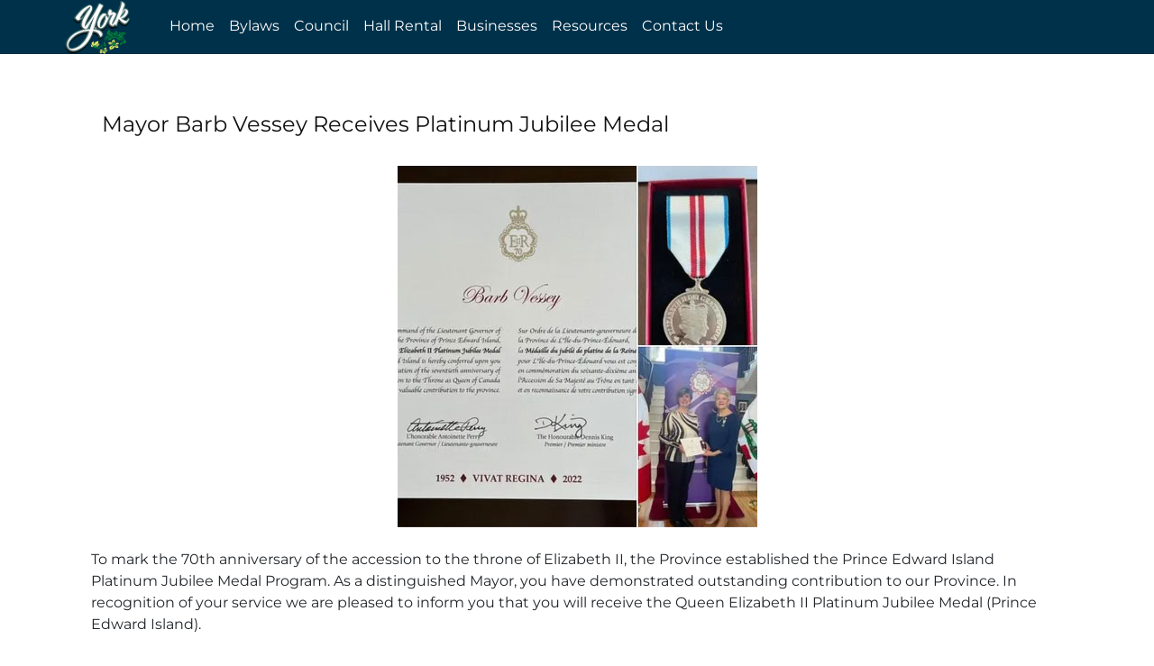

--- FILE ---
content_type: text/html; charset=UTF-8
request_url: https://yorkpei.com/article/platinum-jubilee-award
body_size: 5291
content:
<!doctype html>
<html lang="en">
<head>
	<meta charset="utf-8">
	<meta name="viewport" content="width=device-width, initial-scale=1, shrink-to-fit=no">
	
	
			<meta property="og:site_name" content="Rural Municipality of York"/>
			<meta property="og:title" content="Mayor Barb Vessey Receives Platinum Jubilee Medal"/>
			<meta property="og:description" content=""/>
			<meta property="og:url" content="https://yorkpei.ca/article/platinum-jubilee-award" />
			<meta property="og:image" content="https://yorkpei.ca/img/jubilee.jpg"/>
			<meta property="og:type" content="website"/>
	
	<link rel="stylesheet" href="/css/bootstrap.min.css">
	<link rel="stylesheet" href="/css/font-awesome.min.css">
	<link rel="stylesheet" href="/css/style.css?tick=230914">

	<script src="/js/jquery-3.6.0.min.js"></script>
	<script src="/js/bootstrap.bundle.min.js"></script>
	<script src="/js/bootbox.all.min.js"></script>
	<script src="/js/script.js"></script>
	
	<!-- <link rel="icon" href="/favicon.ico"> -->
	<link rel="icon" href="/img/favicon.png" type="image/png" />
	
	<title>Rural Municipality of York :: Article</title>
</head>
<body>
<!-- <div class="nav-bg sticky-top" style="border-bottom: 1px solid #3b515d;"> -->
<div id="navbar" class="nav-bg sticky-top">
	<div class="container p-0">
		<nav class="navbar navbar-expand-lg navbar-custom">
			<a class="navbar-brand p-0" href="/home"><img class="pr-3" src="/img/logo.png" height="60" /></a>
			<button class="navbar-toggler" type="button" data-toggle="collapse" data-target="#navbarSupportedContent" aria-controls="navbarSupportedContent" aria-expanded="false" aria-label="Toggle navigation">
				<span class="navbar-toggler-icon"></span>
			</button>
			<div class="collapse navbar-collapse" id="navbarSupportedContent">
				<ul class="navbar-nav mr-auto">
					<li class="nav-item active" data-page="home">
						<a class="nav-link" href="/home">Home</a>
					</li>
					<li class="nav-item" data-page="bylaws">
						<a class="nav-link" href="/bylaws">Bylaws</a>
					</li>
					<li class="nav-item" data-page="council">
						<a class="nav-link" href="/council">Council</a>
					</li>
					<!-- <li class="nav-item" data-page="events">
						<a class="nav-link" href="/events">Events</a>
					</li> -->
					<li class="nav-item" data-page="hall">
						<a class="nav-link" href="/hall">Hall Rental</a>
					</li>
					<li class="nav-item" data-page="businesses">
						<a class="nav-link" href="/businesses">Businesses</a>
					</li>
					<li class="nav-item" data-page="resources">
						<a class="nav-link" href="/resources">Resources</a>
					</li>
					<li class="nav-item" data-page="contact">
						<a class="nav-link" href="/contact">Contact Us</a>
					</li>
				</ul>
				<!-- <div class="text-light">
					Login
				</div> -->
			</div>
		</nav>
	</div>
</div>

<!-- <div class="container p-0 pt-1">
	<div class="row">
		<nav aria-label="breadcrumb">
			<ol class="breadcrumb">
				<li class="breadcrumb-item"><a href="/home">Home</a></li>
				<li class="breadcrumb-item"><a href="/home">Articles</a></li>
				<li class="breadcrumb-item active">Mayor Barb Vessey Receives Platinum Jubilee Medal</li>
			</ol>
		</nav>
	</div>
</div> -->
<br /><br />

<div class="container">
	
	<!-- TITLE: Mayor Barb Vessey Receives Platinum Jubilee Medal -->
<!-- DESCRIPT: Mayor Barb Vessey Receives Platinum Jubilee Medal -->
<!-- IMAGE: https://yorkpei.ca/img/jubilee.jpg -->

<div class="row">
	<div class="col-12">
		<div class="p-3" style="background-color: #ffffff;">
			<h5 class="york-green">Mayor Barb Vessey Receives Platinum Jubilee Medal</h5>
			<br />
			<div class="text-center">
				<img class="img-fluid" src="/img/barb-award.jpg" style="object-fit: fill;" />
			</div>
			<br />
			To mark the 70th anniversary of the accession to the throne of Elizabeth II, the Province established the Prince Edward Island Platinum Jubilee Medal Program. As a distinguished Mayor, you have demonstrated outstanding
			contribution to our Province. In recognition of your service we are pleased to inform you that you will receive the Queen Elizabeth II Platinum Jubilee Medal (Prince Edward Island).
			<br /><br />
			
			Today, I was extremely honoured to receive my Medal. I'm so grateful to receive this as it will be the last Jubilee Medal for our late Queen. Those	who know my love of everything Royal, will know how very cherished it will be.
		</div>
	</div>
</div>

</div>


	<div id="modal" class="modal fade" tabindex="-1" role="dialog">
		<div class="modal-dialog" role="document">
			<div class="modal-content">
				<div class="modal-header">
					<h5 class="modal-title">Title</h5>
					<button type="button" class="close" data-dismiss="modal" aria-label="Close">
						<span aria-hidden="true">&times;</span>
					</button>
				</div>
	
				<div class="modal-body">
					<p>TBD</p>
				</div>
			</div>
		</div>
	</div>

	<footer class="footer py-3">
		<div class="container-lg">
			<div class="row">
				<div class="col-6 text-left">
					Rural Municipality of York<br />
					669 Route 25, York, Prince Edward Island, Canada
				</div>
			
				<div class="col-6 text-right">
					Copyright &copy; 2026 Rural Municipality of York - All Rights Reserved.	
				</div>
			</div>
		</div>
	</footer>
</body>
</html>


--- FILE ---
content_type: text/css
request_url: https://yorkpei.com/css/style.css?tick=230914
body_size: 3646
content:
@import url('../css/fonts.css');

/* Sticky footer styles
-------------------------------------------------- */
html {
	position: relative;
	min-height: 100%;
}
body {
	/* margin-top: 60px; */
	margin-bottom: 290px;
	font-family: 'Montserrat', arial, sans-serif;
}
h1, h2, h3, h4, h5 {
	/* font-family: 'Archivo Black', arial, sans-serif; */
	font-family: 'Montserrat', arial, sans-serif;
	font-weight: 400;
}
.btn {

}


h5 {
	font-size: 1.5em;
}


.footer {
	position: absolute;
	bottom: 0;
	width: 100%;
	background-color: #666;
	color: #f0f0f0;
	font-size: 0.8em;
	border-top: 1px solid #333;
}

.navbar {
	padding: 0;
}

.nav-bg {
	background-color: #00314a;
	/* background-color: rgba(255, 255, 255, 0.8); */
}

.navbar-custom a.nav-link {
	color: #ffffff;
	/* color: #000; */
	cursor: pointer;
}

.navbar-custom a.nav-link:hover {
	color: #efefef;
	/* color: #345151; */
}

/* .navbar-custom li.nav-item {
	padding: 0 0.75em;
} */

.navbar-custom li.nav-item {
	border-bottom: 2px solid #00314a;	
}

.navbar-custom li.nav-item.active {
	border-bottom: 2px solid #56A8AA;
}

.navbar-custom li.nav-item:hover {
	border-bottom: 2px solid #345151;
}

.navbar-toggler-icon{
	background-image:url("data:image/svg+xml,%3csvg xmlns='http://www.w3.org/2000/svg' width='30' height='30' viewBox='0 0 30 30'%3e%3cpath stroke='rgba%28255, 255, 255, 0.5%29' stroke-linecap='round' stroke-miterlimit='10' stroke-width='2' d='M4 7h22M4 15h22M4 23h22'/%3e%3c/svg%3e")
}

@media (max-width: 991.98px) {
	.nav-bg {
		/* background-color: #fff !important; */
	}
	
	.navbar-custom li.nav-item.active {
		border-bottom: none;
	}
}



.btn-custom {
	color:#fff;
	background-color:#00314a;
	border-color:#004f79;
}
.btn-custom:hover {
	color:#fff;
	background-color:#1a3b51;
	border-color:#007aba
}
.btn-custom:focus,.btn-custom.focus {
	box-shadow:0 0 0 .2rem rgba(0,90,90,0.5)
}

.breadcrumb {
	background-color: inherit;
}



.bg-white-trans {
	background-color: rgba(255, 255, 255, 0.9);
}

.jumbotron-bg {
	background-size: cover;
	-webkit-background-size: cover;
	-moz-background-size: cover;
	-o-background-size: cover;
	border-radius: 0;
}

.jumbotron-home {
	margin-top: -60px;
	-webkit-background-size: cover;
	-moz-background-size: cover;
	-o-background-size: cover;
	background-size: cover;
	background: linear-gradient( rgba(0, 0, 0, 0.5), rgba(0, 0, 0, 0.5) ), url('../img/barn-1920.jpg') no-repeat center center;
	/* background: linear-gradient( rgba(0, 0, 0, 0.2), rgba(0, 0, 0, 0.2) ), url('../img/hall-1920x850.jpg') no-repeat center center; */
}
@media (max-width: 575.98px) {
	.jumbotron-home {
		background-size: cover;
	}	
}


.york-green {
	color: #101010;
	padding: 0 0.5em;
}

.briefbox {
	width: 100%;
	background-color: #f5f5f5;
	padding: 0;
	margin: 0;
}
.briefbox img {
	min-width: 100%;
	object-fit: cover;
}
.briefbox span {
	color: #bb2025;
	font-size: 0.85em;
	display: block;
	margin-bottom: 0.5em;
	text-transform: uppercase;
}
.briefbox p {
	font-weight: 600;
	margin-top: 0.25em;
	font-size: 1em;
	line-height: 1.15em;
	padding: 0 1em 0 1em;
}
a.briefbox {
	color: #000000;
	text-decoration: none;
	background-color: #efefef;
	cursor: pointer;
}
a.briefbox:hover {
	text-decoration: none;
	background-color: #f5f5f5;
}

ul.list-recent {
	list-style: none;
	margin-block-start: 0em;
	padding-inline-start: 0;
}
ul.list-recent li {
	display: block;
	padding: 1em;
	margin-top: 0.5em;
	background-color: #f5f5f5;
}

ul.list-recent li:nth-child(1) {
	margin-top: 0;
}

.table-trlink td {
	height: 3.5em;
}

.hall-list {
	padding-left: 1.2em;
}
.hall-list li {
	margin-bottom: 0.5em;
}

.nav-tabs .nav-link {
	margin-left: 0.1em;
}

--- FILE ---
content_type: text/css
request_url: https://yorkpei.com/css/fonts.css
body_size: 15469
content:
/* montserrat-100 - latin */
@font-face {
  font-display: swap; /* Check https://developer.mozilla.org/en-US/docs/Web/CSS/@font-face/font-display for other options. */
  font-family: 'Montserrat';
  font-style: normal;
  font-weight: 100;
  src: url('../fonts/montserrat-v25-latin-100.eot'); /* IE9 Compat Modes */
  src: url('../fonts/montserrat-v25-latin-100.eot?#iefix') format('embedded-opentype'), /* IE6-IE8 */
	   url('../fonts/montserrat-v25-latin-100.woff2') format('woff2'), /* Super Modern Browsers */
	   url('../fonts/montserrat-v25-latin-100.woff') format('woff'), /* Modern Browsers */
	   url('../fonts/montserrat-v25-latin-100.ttf') format('truetype'), /* Safari, Android, iOS */
	   url('../fonts/montserrat-v25-latin-100.svg#Montserrat') format('svg'); /* Legacy iOS */
}
/* montserrat-100italic - latin */
@font-face {
  font-display: swap; /* Check https://developer.mozilla.org/en-US/docs/Web/CSS/@font-face/font-display for other options. */
  font-family: 'Montserrat';
  font-style: italic;
  font-weight: 100;
  src: url('../fonts/montserrat-v25-latin-100italic.eot'); /* IE9 Compat Modes */
  src: url('../fonts/montserrat-v25-latin-100italic.eot?#iefix') format('embedded-opentype'), /* IE6-IE8 */
	   url('../fonts/montserrat-v25-latin-100italic.woff2') format('woff2'), /* Super Modern Browsers */
	   url('../fonts/montserrat-v25-latin-100italic.woff') format('woff'), /* Modern Browsers */
	   url('../fonts/montserrat-v25-latin-100italic.ttf') format('truetype'), /* Safari, Android, iOS */
	   url('../fonts/montserrat-v25-latin-100italic.svg#Montserrat') format('svg'); /* Legacy iOS */
}
/* montserrat-200 - latin */
@font-face {
  font-display: swap; /* Check https://developer.mozilla.org/en-US/docs/Web/CSS/@font-face/font-display for other options. */
  font-family: 'Montserrat';
  font-style: normal;
  font-weight: 200;
  src: url('../fonts/montserrat-v25-latin-200.eot'); /* IE9 Compat Modes */
  src: url('../fonts/montserrat-v25-latin-200.eot?#iefix') format('embedded-opentype'), /* IE6-IE8 */
	   url('../fonts/montserrat-v25-latin-200.woff2') format('woff2'), /* Super Modern Browsers */
	   url('../fonts/montserrat-v25-latin-200.woff') format('woff'), /* Modern Browsers */
	   url('../fonts/montserrat-v25-latin-200.ttf') format('truetype'), /* Safari, Android, iOS */
	   url('../fonts/montserrat-v25-latin-200.svg#Montserrat') format('svg'); /* Legacy iOS */
}
/* montserrat-200italic - latin */
@font-face {
  font-display: swap; /* Check https://developer.mozilla.org/en-US/docs/Web/CSS/@font-face/font-display for other options. */
  font-family: 'Montserrat';
  font-style: italic;
  font-weight: 200;
  src: url('../fonts/montserrat-v25-latin-200italic.eot'); /* IE9 Compat Modes */
  src: url('../fonts/montserrat-v25-latin-200italic.eot?#iefix') format('embedded-opentype'), /* IE6-IE8 */
	   url('../fonts/montserrat-v25-latin-200italic.woff2') format('woff2'), /* Super Modern Browsers */
	   url('../fonts/montserrat-v25-latin-200italic.woff') format('woff'), /* Modern Browsers */
	   url('../fonts/montserrat-v25-latin-200italic.ttf') format('truetype'), /* Safari, Android, iOS */
	   url('../fonts/montserrat-v25-latin-200italic.svg#Montserrat') format('svg'); /* Legacy iOS */
}
/* montserrat-300 - latin */
@font-face {
  font-display: swap; /* Check https://developer.mozilla.org/en-US/docs/Web/CSS/@font-face/font-display for other options. */
  font-family: 'Montserrat';
  font-style: normal;
  font-weight: 300;
  src: url('../fonts/montserrat-v25-latin-300.eot'); /* IE9 Compat Modes */
  src: url('../fonts/montserrat-v25-latin-300.eot?#iefix') format('embedded-opentype'), /* IE6-IE8 */
	   url('../fonts/montserrat-v25-latin-300.woff2') format('woff2'), /* Super Modern Browsers */
	   url('../fonts/montserrat-v25-latin-300.woff') format('woff'), /* Modern Browsers */
	   url('../fonts/montserrat-v25-latin-300.ttf') format('truetype'), /* Safari, Android, iOS */
	   url('../fonts/montserrat-v25-latin-300.svg#Montserrat') format('svg'); /* Legacy iOS */
}
/* montserrat-300italic - latin */
@font-face {
  font-display: swap; /* Check https://developer.mozilla.org/en-US/docs/Web/CSS/@font-face/font-display for other options. */
  font-family: 'Montserrat';
  font-style: italic;
  font-weight: 300;
  src: url('../fonts/montserrat-v25-latin-300italic.eot'); /* IE9 Compat Modes */
  src: url('../fonts/montserrat-v25-latin-300italic.eot?#iefix') format('embedded-opentype'), /* IE6-IE8 */
	   url('../fonts/montserrat-v25-latin-300italic.woff2') format('woff2'), /* Super Modern Browsers */
	   url('../fonts/montserrat-v25-latin-300italic.woff') format('woff'), /* Modern Browsers */
	   url('../fonts/montserrat-v25-latin-300italic.ttf') format('truetype'), /* Safari, Android, iOS */
	   url('../fonts/montserrat-v25-latin-300italic.svg#Montserrat') format('svg'); /* Legacy iOS */
}
/* montserrat-regular - latin */
@font-face {
  font-display: swap; /* Check https://developer.mozilla.org/en-US/docs/Web/CSS/@font-face/font-display for other options. */
  font-family: 'Montserrat';
  font-style: normal;
  font-weight: 400;
  src: url('../fonts/montserrat-v25-latin-regular.eot'); /* IE9 Compat Modes */
  src: url('../fonts/montserrat-v25-latin-regular.eot?#iefix') format('embedded-opentype'), /* IE6-IE8 */
	   url('../fonts/montserrat-v25-latin-regular.woff2') format('woff2'), /* Super Modern Browsers */
	   url('../fonts/montserrat-v25-latin-regular.woff') format('woff'), /* Modern Browsers */
	   url('../fonts/montserrat-v25-latin-regular.ttf') format('truetype'), /* Safari, Android, iOS */
	   url('../fonts/montserrat-v25-latin-regular.svg#Montserrat') format('svg'); /* Legacy iOS */
}
/* montserrat-italic - latin */
@font-face {
  font-display: swap; /* Check https://developer.mozilla.org/en-US/docs/Web/CSS/@font-face/font-display for other options. */
  font-family: 'Montserrat';
  font-style: italic;
  font-weight: 400;
  src: url('../fonts/montserrat-v25-latin-italic.eot'); /* IE9 Compat Modes */
  src: url('../fonts/montserrat-v25-latin-italic.eot?#iefix') format('embedded-opentype'), /* IE6-IE8 */
	   url('../fonts/montserrat-v25-latin-italic.woff2') format('woff2'), /* Super Modern Browsers */
	   url('../fonts/montserrat-v25-latin-italic.woff') format('woff'), /* Modern Browsers */
	   url('../fonts/montserrat-v25-latin-italic.ttf') format('truetype'), /* Safari, Android, iOS */
	   url('../fonts/montserrat-v25-latin-italic.svg#Montserrat') format('svg'); /* Legacy iOS */
}
/* montserrat-500 - latin */
@font-face {
  font-display: swap; /* Check https://developer.mozilla.org/en-US/docs/Web/CSS/@font-face/font-display for other options. */
  font-family: 'Montserrat';
  font-style: normal;
  font-weight: 500;
  src: url('../fonts/montserrat-v25-latin-500.eot'); /* IE9 Compat Modes */
  src: url('../fonts/montserrat-v25-latin-500.eot?#iefix') format('embedded-opentype'), /* IE6-IE8 */
	   url('../fonts/montserrat-v25-latin-500.woff2') format('woff2'), /* Super Modern Browsers */
	   url('../fonts/montserrat-v25-latin-500.woff') format('woff'), /* Modern Browsers */
	   url('../fonts/montserrat-v25-latin-500.ttf') format('truetype'), /* Safari, Android, iOS */
	   url('../fonts/montserrat-v25-latin-500.svg#Montserrat') format('svg'); /* Legacy iOS */
}
/* montserrat-500italic - latin */
@font-face {
  font-display: swap; /* Check https://developer.mozilla.org/en-US/docs/Web/CSS/@font-face/font-display for other options. */
  font-family: 'Montserrat';
  font-style: italic;
  font-weight: 500;
  src: url('../fonts/montserrat-v25-latin-500italic.eot'); /* IE9 Compat Modes */
  src: url('../fonts/montserrat-v25-latin-500italic.eot?#iefix') format('embedded-opentype'), /* IE6-IE8 */
	   url('../fonts/montserrat-v25-latin-500italic.woff2') format('woff2'), /* Super Modern Browsers */
	   url('../fonts/montserrat-v25-latin-500italic.woff') format('woff'), /* Modern Browsers */
	   url('../fonts/montserrat-v25-latin-500italic.ttf') format('truetype'), /* Safari, Android, iOS */
	   url('../fonts/montserrat-v25-latin-500italic.svg#Montserrat') format('svg'); /* Legacy iOS */
}
/* montserrat-600 - latin */
@font-face {
  font-display: swap; /* Check https://developer.mozilla.org/en-US/docs/Web/CSS/@font-face/font-display for other options. */
  font-family: 'Montserrat';
  font-style: normal;
  font-weight: 600;
  src: url('../fonts/montserrat-v25-latin-600.eot'); /* IE9 Compat Modes */
  src: url('../fonts/montserrat-v25-latin-600.eot?#iefix') format('embedded-opentype'), /* IE6-IE8 */
	   url('../fonts/montserrat-v25-latin-600.woff2') format('woff2'), /* Super Modern Browsers */
	   url('../fonts/montserrat-v25-latin-600.woff') format('woff'), /* Modern Browsers */
	   url('../fonts/montserrat-v25-latin-600.ttf') format('truetype'), /* Safari, Android, iOS */
	   url('../fonts/montserrat-v25-latin-600.svg#Montserrat') format('svg'); /* Legacy iOS */
}
/* montserrat-600italic - latin */
@font-face {
  font-display: swap; /* Check https://developer.mozilla.org/en-US/docs/Web/CSS/@font-face/font-display for other options. */
  font-family: 'Montserrat';
  font-style: italic;
  font-weight: 600;
  src: url('../fonts/montserrat-v25-latin-600italic.eot'); /* IE9 Compat Modes */
  src: url('../fonts/montserrat-v25-latin-600italic.eot?#iefix') format('embedded-opentype'), /* IE6-IE8 */
	   url('../fonts/montserrat-v25-latin-600italic.woff2') format('woff2'), /* Super Modern Browsers */
	   url('../fonts/montserrat-v25-latin-600italic.woff') format('woff'), /* Modern Browsers */
	   url('../fonts/montserrat-v25-latin-600italic.ttf') format('truetype'), /* Safari, Android, iOS */
	   url('../fonts/montserrat-v25-latin-600italic.svg#Montserrat') format('svg'); /* Legacy iOS */
}
/* montserrat-700 - latin */
@font-face {
  font-display: swap; /* Check https://developer.mozilla.org/en-US/docs/Web/CSS/@font-face/font-display for other options. */
  font-family: 'Montserrat';
  font-style: normal;
  font-weight: 700;
  src: url('../fonts/montserrat-v25-latin-700.eot'); /* IE9 Compat Modes */
  src: url('../fonts/montserrat-v25-latin-700.eot?#iefix') format('embedded-opentype'), /* IE6-IE8 */
	   url('../fonts/montserrat-v25-latin-700.woff2') format('woff2'), /* Super Modern Browsers */
	   url('../fonts/montserrat-v25-latin-700.woff') format('woff'), /* Modern Browsers */
	   url('../fonts/montserrat-v25-latin-700.ttf') format('truetype'), /* Safari, Android, iOS */
	   url('../fonts/montserrat-v25-latin-700.svg#Montserrat') format('svg'); /* Legacy iOS */
}
/* montserrat-700italic - latin */
@font-face {
  font-display: swap; /* Check https://developer.mozilla.org/en-US/docs/Web/CSS/@font-face/font-display for other options. */
  font-family: 'Montserrat';
  font-style: italic;
  font-weight: 700;
  src: url('../fonts/montserrat-v25-latin-700italic.eot'); /* IE9 Compat Modes */
  src: url('../fonts/montserrat-v25-latin-700italic.eot?#iefix') format('embedded-opentype'), /* IE6-IE8 */
	   url('../fonts/montserrat-v25-latin-700italic.woff2') format('woff2'), /* Super Modern Browsers */
	   url('../fonts/montserrat-v25-latin-700italic.woff') format('woff'), /* Modern Browsers */
	   url('../fonts/montserrat-v25-latin-700italic.ttf') format('truetype'), /* Safari, Android, iOS */
	   url('../fonts/montserrat-v25-latin-700italic.svg#Montserrat') format('svg'); /* Legacy iOS */
}
/* montserrat-800 - latin */
@font-face {
  font-display: swap; /* Check https://developer.mozilla.org/en-US/docs/Web/CSS/@font-face/font-display for other options. */
  font-family: 'Montserrat';
  font-style: normal;
  font-weight: 800;
  src: url('../fonts/montserrat-v25-latin-800.eot'); /* IE9 Compat Modes */
  src: url('../fonts/montserrat-v25-latin-800.eot?#iefix') format('embedded-opentype'), /* IE6-IE8 */
	   url('../fonts/montserrat-v25-latin-800.woff2') format('woff2'), /* Super Modern Browsers */
	   url('../fonts/montserrat-v25-latin-800.woff') format('woff'), /* Modern Browsers */
	   url('../fonts/montserrat-v25-latin-800.ttf') format('truetype'), /* Safari, Android, iOS */
	   url('../fonts/montserrat-v25-latin-800.svg#Montserrat') format('svg'); /* Legacy iOS */
}
/* montserrat-800italic - latin */
@font-face {
  font-display: swap; /* Check https://developer.mozilla.org/en-US/docs/Web/CSS/@font-face/font-display for other options. */
  font-family: 'Montserrat';
  font-style: italic;
  font-weight: 800;
  src: url('../fonts/montserrat-v25-latin-800italic.eot'); /* IE9 Compat Modes */
  src: url('../fonts/montserrat-v25-latin-800italic.eot?#iefix') format('embedded-opentype'), /* IE6-IE8 */
	   url('../fonts/montserrat-v25-latin-800italic.woff2') format('woff2'), /* Super Modern Browsers */
	   url('../fonts/montserrat-v25-latin-800italic.woff') format('woff'), /* Modern Browsers */
	   url('../fonts/montserrat-v25-latin-800italic.ttf') format('truetype'), /* Safari, Android, iOS */
	   url('../fonts/montserrat-v25-latin-800italic.svg#Montserrat') format('svg'); /* Legacy iOS */
}
/* montserrat-900 - latin */
@font-face {
  font-display: swap; /* Check https://developer.mozilla.org/en-US/docs/Web/CSS/@font-face/font-display for other options. */
  font-family: 'Montserrat';
  font-style: normal;
  font-weight: 900;
  src: url('../fonts/montserrat-v25-latin-900.eot'); /* IE9 Compat Modes */
  src: url('../fonts/montserrat-v25-latin-900.eot?#iefix') format('embedded-opentype'), /* IE6-IE8 */
	   url('../fonts/montserrat-v25-latin-900.woff2') format('woff2'), /* Super Modern Browsers */
	   url('../fonts/montserrat-v25-latin-900.woff') format('woff'), /* Modern Browsers */
	   url('../fonts/montserrat-v25-latin-900.ttf') format('truetype'), /* Safari, Android, iOS */
	   url('../fonts/montserrat-v25-latin-900.svg#Montserrat') format('svg'); /* Legacy iOS */
}
/* montserrat-900italic - latin */
@font-face {
  font-display: swap; /* Check https://developer.mozilla.org/en-US/docs/Web/CSS/@font-face/font-display for other options. */
  font-family: 'Montserrat';
  font-style: italic;
  font-weight: 900;
  src: url('../fonts/montserrat-v25-latin-900italic.eot'); /* IE9 Compat Modes */
  src: url('../fonts/montserrat-v25-latin-900italic.eot?#iefix') format('embedded-opentype'), /* IE6-IE8 */
	   url('../fonts/montserrat-v25-latin-900italic.woff2') format('woff2'), /* Super Modern Browsers */
	   url('../fonts/montserrat-v25-latin-900italic.woff') format('woff'), /* Modern Browsers */
	   url('../fonts/montserrat-v25-latin-900italic.ttf') format('truetype'), /* Safari, Android, iOS */
	   url('../fonts/montserrat-v25-latin-900italic.svg#Montserrat') format('svg'); /* Legacy iOS */
}


/* archivo-black-regular - latin */
@font-face {
  font-display: swap; /* Check https://developer.mozilla.org/en-US/docs/Web/CSS/@font-face/font-display for other options. */
  font-family: 'Archivo Black';
  font-style: normal;
  font-weight: 400;
  src: url('../fonts/archivo-black-v17-latin-regular.eot'); /* IE9 Compat Modes */
  src: url('../fonts/archivo-black-v17-latin-regular.eot?#iefix') format('embedded-opentype'), /* IE6-IE8 */
	   url('../fonts/archivo-black-v17-latin-regular.woff2') format('woff2'), /* Super Modern Browsers */
	   url('../fonts/archivo-black-v17-latin-regular.woff') format('woff'), /* Modern Browsers */
	   url('../fonts/archivo-black-v17-latin-regular.ttf') format('truetype'), /* Safari, Android, iOS */
	   url('../fonts/archivo-black-v17-latin-regular.svg#ArchivoBlack') format('svg'); /* Legacy iOS */
}

--- FILE ---
content_type: application/javascript
request_url: https://yorkpei.com/js/script.js
body_size: 1625
content:
$(document).ready(function() {
	var urlBits = document.location.href.split('/');
	var page = urlBits[3];
	
	if (page.indexOf('?') !== -1) {
		page = page.substr(0, page.indexOf('?'));
	}
	
	$('#navbar li').removeClass('active');
	$('#navbar li[data-page="' + page + '"]').addClass('active');

	$('.table-trlink tr')
		.hover(
			function(){ if ($(this).find('a').length > 0) { $(this).css('background-color', '#f5f5f5'); } },
			function(){ if ($(this).find('a').length > 0) { $(this).css('background-color', '#ffffff'); } })
		.css('cursor', 'pointer');
//		.click(function(e) { $(this).find('a')[0].click(); });
});

var York = York || {};

York.loadModal = function(url, title, className) {
	$('#modal div.modal-dialog')
		.attr('class', 'modal-dialog') // removes all other classes
		.addClass(className || '');
	$('#modal modal-header').css('display', 'flex');

	$('#modal h5.modal-title').html(title || '');
	if (title == '') {
		$('#modal .modal-header').css('display', 'none');
	} else {
		$('#modal .modal-header').css('display', 'flex');
	}
	$('#modal div.modal-body').load(url, function() {
		$('#modal').modal('show');
	});
};

York.showModal = function(content, title, className) {
	$('#modal div.modal-dialog')
		.attr('class', 'modal-dialog') // removes all other classes
		.addClass(className || '');
	$('#modal modal-header').css('display', 'flex');

	$('#modal h5.modal-title').html(title || '');
	if (title == '') {
		$('#modal .modal-header').css('display', 'none');
	} else {
		$('#modal .modal-header').css('display', 'flex');
	}
	$('#modal div.modal-body').html(content);
	$('#modal').modal('show');
};